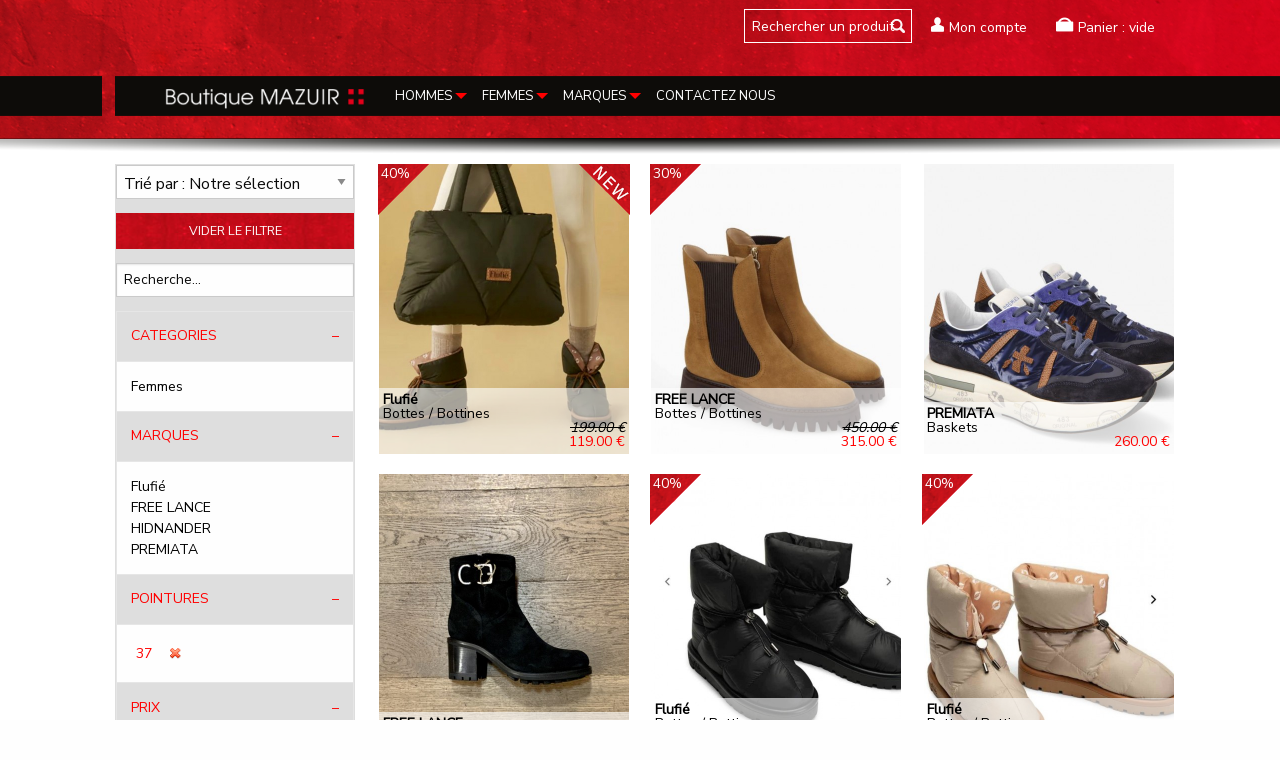

--- FILE ---
content_type: text/html; charset=UTF-8
request_url: https://boutique-mazuir.com/shop/recherche.html?page=1&nbp=12&order=boutique&s%5Bs%5D=37
body_size: 4358
content:
<!doctype html>
<html class="no-js" lang="fr">
<head>
    <meta charset="utf-8">
    <meta http-equiv="Content-Language" content="fr">	<title>Boutique MAZUIR La Clusaz Une sélection de grandes marques homme,femme,Prêt à porter,Sportswear,Chaussures,Accessoires</title>
	<meta name="description" content="Boutique MAZUIR La Clusaz Une sélection de grandes marques homme,femme,Prêt à porter,Sportswear,Chaussures,Accessoires">
	<meta name="keywords" content="Boutique MAZUIR La Clusaz Une sélection de grandes marques homme,femme,Prêt à porter,Sportswear,Chaussures,Accessoires">    <meta http-equiv="x-ua-compatible" content="ie=edge">
    <meta name="viewport" content="width=device-width, initial-scale=1.0, maximum-scale=1.0, minimum-scale=1.0, user-scalable=no">
    <meta http-equiv="window-target" content="_top">
    <meta name="robots" content="all">
    <meta name="rating" content="general">
    <meta name="revisit-after" content="7 days">
    <meta name="Identifier-URL" content="https://boutique-mazuir.com">
    <link href="https://fonts.googleapis.com/css?family=Nunito+Sans" rel="stylesheet">
    <link rel="stylesheet" href="/css/app.css?nocache=14">
    <link rel="stylesheet" href="/font/foundation-icons.css" />
	<script src="https://www.google.com/recaptcha/api.js" async defer></script>
    <script src="/bower_components/jquery/dist/jquery.js"></script>
</head>
<body id="body" class="body_shop">
	<div id="fixedbg"></div>
	<div class="off-canvas position-left" id="menu-main" data-off-canvas>
  		<ul class="menu vertical" data-drilldown>
  			<li><a href="/hommes,c,8.html"><span>Hommes</span></a>
<ul class="menu vertical">
					<li><a href="/hommes-blouson,c,8,32.html">Blouson</a></li>					<li><a href="/hommes-doudoune,c,8,29.html">Doudoune</a></li>					<li><a href="/hommes-parka,c,8,31.html">Parka</a></li></ul></li>  			<li><a href="/femmes,c,9.html"><span>Femmes</span></a>
<ul class="menu vertical">
					<li><a href="/femmes-sac,c,9,47.html">Sac</a></li>					<li><a href="/femmes-doudoune,c,9,12.html">Doudoune</a></li>					<li><a href="/femmes-short,c,9,46.html">Short</a></li>					<li><a href="/femmes-blazer,c,9,20.html">Blazer</a></li>					<li><a href="/femmes-pantalon,c,9,22.html">Pantalon</a><ul class="menu vertical"></ul></li>					<li><a href="/femmes-sweat-shirt,c,9,23.html">Sweat-Shirt</a></li>					<li><a href="/femmes-chaussures,c,9,10.html">Chaussures</a><ul class="menu vertical">					<li><a href="/femmes-chaussures,c,9,10,16.html">Baskets</a></li>					<li><a href="/femmes-chaussures,c,9,10,17.html">Bottes / Bottines</a></li></ul></li>					<li><a href="/femmes-chemise,c,9,5.html">Chemise</a></li>					<li><a href="/femmes-manteau,c,9,13.html">Manteau</a></li>					<li><a href="/femmes-pull,c,9,6.html">Pull</a></li>					<li><a href="/femmes-robe,c,9,3.html">Robe</a></li></ul></li>			<li><a id="menu_1" href="/marques,1/default,0.html"><span>Marques</span></a><ul class="menu vertical">
<li><a href="/sista,m,42.html">Sista</a></li>
<li><a href="/ibeliv,m,41.html">IBELIV</a></li>
<li><a href="/inuikii,m,40.html">INUIKII</a></li>
<li><a href="/piola,m,39.html">PIOLA</a></li>
<li><a href="/hidnander,m,37.html">HIDNANDER</a></li>
<li><a href="/maliparmi,m,38.html">MALIPARMI</a></li>
<li><a href="/rrd,m,36.html">RRD</a></li>
<li><a href="/strellson,m,35.html">STRELLSON</a></li>
<li><a href="/herno,m,34.html">HERNO</a></li>
<li><a href="/notshy,m,32.html">NOT SHY</a></li>
<li><a href="/marques,1/7-for-all-mankind,27.html">7 FOR ALL MANKIND</a></li>
<li><a href="/8js,m,31.html">8Js</a></li>
<li><a href="/aeronautica-militare,m,1.html">AERONAUTICA MILITARE</a></li>
<li><a href="/atlantic-stars,m,30.html">ATLANTIC STARS</a></li>
<li><a href="/colmar,m,14.html">COLMAR</a></li>
<li><a href="/essentiel-antwerp,m,29.html">ESSENTIEL</a></li>
<li><a href="/five,m,4.html">FIVE</a></li>
<li><a href="/freelance,m,10.html">FREE LANCE</a></li>
<li><a href="/marques,1/haus-golden-goose,12.html">HAUS GOLDEN GOOSE</a></li>
<li><a href="/hugo-boss,m,6.html">HUGO BOSS</a></li>
<li><a href="/imperial,m,21.html">IMPERIAL</a></li>
<li><a href="/marques,1/iro,30.html">IRO</a></li>
<li><a href="/luisa-cerano,m,7.html">LUISA CERANO</a></li>
<li><a href="/mackage,m,16.html">MACKAGE</a></li>
<li><a href="/majestic-filatures,m,17.html">MAJESTIC FILATURES</a></li>
<li><a href="/mason-s,m,19.html">MASON'S</a></li>
<li><a href="/max-moi,m,8.html">MAX&MOI</a></li>
<li><a href="/michael-kors,m,20.html">MICHAEL KORS</a></li>
<li><a href="/marques,1/post-card,17.html">POST CARD</a></li>
<li><a href="/rails,m,27.html">RAILS</a></li>
<li><a href="/sam-rone,m,22.html">SAM RONE</a></li>
<li><a href="/serafini,m,26.html">SERAFINI</a></li>
<li><a href="/urban-heritage,m,18.html">URBAN HERITAGE</a></li>
<li><a href="/vent-couvert,m,2.html">VENTCOUVERT</a></li>
</ul>
</li>		<li><a href="/contact.html">Contactez nous</a></li>
    </ul>
  </div>
  <div class="off-canvas position-right" id="menu-account" data-off-canvas>
    <ul class="menu vertical">
      <li><a href="/shop/panier.html?step=2&s[s]=37"><i class="fi-key"></i> <span>Mon compte</span></a></li>
          </ul>
  </div>
  <div class="off-canvas-content" data-off-canvas-content data-sticky-container>
    <div id="header" data-sticky data-options="marginTop:0;stickyOn:small;back_text:'Retour'" style="width:100%">
      <div class="title-bar row line1">
        <ul class="title-bar-left">
            <li class="title-bar-title"><a href="/index.html"><img src="/styles/logo-boutique-mazuir.png" alt="Boutique MAZUIR"></a></li>
        </ul>
        <ul class="title-bar-right" id="top-right">
        	<li><a data-open="menu-account" id="account_btn" title="Mon compte"><i class="fi-torso"></i></a></li>
        	<li><a class="" href="/shop/panier.html?step=1&s[s]=37" id="recap_panier" title="Panier : vide"><i class="fi-shopping-bag"></i><span></span></a></li>
        </ul>
      </div>
      <div class="title-bar row line2">
        <ul class="title-bar-left">
            <li class="hide-for-large">
               <button class="menu-icon" type="button" data-open="menu-main"></button>
               <span class="menu-txt">MENU</span>
            </li>
        </ul>
        <ul class="title-bar-right"><li id="search-menu"><form action="/shop/recherche.html" method="get">
            <input id="search_in_menu" class="search_fields" value="Rechercher un produit" type="text" data-search="">
        </form></li></ul>
      </div>
      <div id="menu-top" class="show-for-large row"><ul class="menu horizontal" data-responsive-menu="dropdown"></ul></div>
    </div>
	<div id="conteneur">
		<div id="page" class="content"><div class="row collapse">
	<div class="columns small-12 large-3">
<div class="menu_shop accordion" data-accordion data-multi-expand="true">
    <form action="/shop/recherche.html?page=1&nbp=12&s[s]=37" method="post">
        <div class="row collapse tri">
            <div class="columns small-12">
                  <select name="order" onChange="ChangeOrder(this);">
                  	<option selected="selected" value="boutique">Trié par : Notre sélection</option>
                  	<option value="prix_asc">Trié par : Prix croissant</option>
                  	<option value="prix_desc">Trié par : Prix décroissant</option>
                  	<option value="nom_asc">Trié par : Nom croissant</option>
                  	<option value="nom_desc">Trié par : Nom décroissant</option>
                </select>
            </div>
        </div>
    </form>
	<a href="/shop/recherche.html?page=1&nbp=12&order=boutique" class="button reset">VIDER LE FILTRE</a>	<form action="/shop/recherche.html?page=1&nbp=12&order=boutique" method="get">
		<input id="search_in_filter" class="search_fields" value="Recherche..." type="text" data-search="&s[s]=37">
	</form>
	<div class="filter search_c accordion-item is-active" data-accordion-item>
		<a class="accordion-title">categories</a>
		<div class="wrap accordion-content" data-tab-content>
			<div class="padd">
			<a href="/shop/recherche.html?page=1&nbp=12&order=boutique&s[s]=37&s[c]=9">Femmes</a>			</div>
		</div>
	</div>
	<div class="filter search_m accordion-item is-active" data-accordion-item>
		<a class="accordion-title">marques</a>
		<div class="wrap accordion-content" data-tab-content>
			<div class="padd">
			<a href="/shop/recherche.html?page=1&nbp=12&order=boutique&s[s]=37&s[m]=45">Flufié</a>			<a href="/shop/recherche.html?page=1&nbp=12&order=boutique&s[s]=37&s[m]=10">FREE LANCE</a>			<a href="/shop/recherche.html?page=1&nbp=12&order=boutique&s[s]=37&s[m]=37">HIDNANDER</a>			<a href="/shop/recherche.html?page=1&nbp=12&order=boutique&s[s]=37&s[m]=47">PREMIATA </a>			</div>
		</div>
	</div>
	<div class="filter search_s accordion-item is-active" data-accordion-item>
		<a class="accordion-title">pointures</a>
		<div class="wrap accordion-content" data-tab-content>
			<div class="padd">
			<a href="/shop/recherche.html?page=1&nbp=12&order=boutique" class="focus">37</a><div class="clear"></div>			</div>
		</div>
	</div>
	<div class="filter search_t accordion-item is-active" data-accordion-item>
		<a class="accordion-title">tailles</a>
		<div class="wrap accordion-content" data-tab-content>
			<div class="padd">
			</div>
		</div>
	</div>
	<div class="filter search_p accordion-item is-active" data-accordion-item>
		<a class="accordion-title">prix</a>
		<div class="wrap accordion-content" data-tab-content>
			<div class="padd">
			<a href="/shop/recherche.html?page=1&nbp=12&order=boutique&s[s]=37&s[p]=0-100">Moins de 100 €</a>			<a href="/shop/recherche.html?page=1&nbp=12&order=boutique&s[s]=37&s[p]=100-250">100 à 250 €</a>			<a href="/shop/recherche.html?page=1&nbp=12&order=boutique&s[s]=37&s[p]=250-500">250 à 500 €</a>			<a href="/shop/recherche.html?page=1&nbp=12&order=boutique&s[s]=37&s[p]=500-1000">500 à 1000 €</a>			</div>
		</div>
	</div>
	<div class="filter search_b accordion-item is-active" data-accordion-item>
		<a class="accordion-title">criteres</a>
		<div class="wrap accordion-content" data-tab-content>
			<div class="padd">
			<a id="fnew" href="/shop/recherche.html?page=1&nbp=12&order=boutique&s[s]=37&s[b][ne]=1">Nouveauté</a>			<a href="/shop/recherche.html?page=1&nbp=12&order=boutique&s[s]=37&s[b][ra]=1">Coup de coeur</a>			</div>
		</div>
	</div>
</div>	</div>
	<div class="columns small-12 large-9">
<div id="products">
	<div class="list_prod row small-up-2 medium-up-3 large-up-3">
	<div class="column column-block">
        <a href="/prod/nom-du-produitclassic-serie,875.html?z&s[s]=37" class="prod">
            <span class="visuel"><img src="/mediatheques/cache/produit_thumb/nom-du-produitclassic-serie-0,2152.jpeg" /><span class="nouveau"></span><span class="promo">&thinsp;40%</span></span>
            <span class="lib">
            	<strong>Flufié</strong>
								Bottes / Bottines                <span class="prix"><em>199.00&nbsp;€</em> 119.00&nbsp;€</span>
            </span>
        </a>
    </div>
	<div class="column column-block">
        <a href="/prod/nom-du-produit-georgia,870.html?z&s[s]=37" class="prod">
            <span class="visuel"><img src="/mediatheques/cache/produit_thumb/nom-du-produit-georgia-0,2138.jpeg" /><span class="promo">&thinsp;30%</span></span>
            <span class="lib">
            	<strong>FREE LANCE</strong>
								Bottes / Bottines                <span class="prix"><em>450.00&nbsp;€</em> 315.00&nbsp;€</span>
            </span>
        </a>
    </div>
	<div class="column column-block">
        <a href="/prod/cassie-6473,879.html?z&s[s]=37" class="prod">
            <span class="visuel"><img src="/mediatheques/cache/produit_thumb/nom-du-produit-cassie-0,2164.jpeg" /></span>
            <span class="lib">
            	<strong>PREMIATA </strong>
								Baskets                <span class="prix">260.00&nbsp;€</span>
            </span>
        </a>
    </div>
	<div class="column column-block">
        <a href="/prod/free-lance-boots-biker-7-buckl-en-cuir-veau-velours-noir-et-zip-a-l-interieur,561.html?z&s[s]=37" class="prod">
            <span class="visuel"><img src="/mediatheques/cache/produit_thumb/free-lance-boots-biker-7-buckl-en-cuir-veau-velours-noir-et-zip-a-l-interieur-0,1394.jpg" /></span>
            <span class="lib">
            	<strong>FREE LANCE</strong>
								Bottes / Bottines                <span class="prix">530.00&nbsp;€</span>
            </span>
        </a>
    </div>
	<div class="column column-block">
        <a href="/prod/metallic-serie,877.html?z&s[s]=37" class="prod">
            <span class="visuel"><img src="/mediatheques/cache/produit_thumb/metallic-serie-0,2158.jpeg" /><span class="promo">&thinsp;40%</span></span>
            <span class="lib">
            	<strong>Flufié</strong>
								Bottes / Bottines                <span class="prix"><em>219.00&nbsp;€</em> 131.00&nbsp;€</span>
            </span>
        </a>
    </div>
	<div class="column column-block">
        <a href="/prod/classic-serie,876.html?z&s[s]=37" class="prod">
            <span class="visuel"><img src="/mediatheques/cache/produit_thumb/classic-serie-0,2155.jpeg" /><span class="promo">&thinsp;40%</span></span>
            <span class="lib">
            	<strong>Flufié</strong>
								Bottes / Bottines                <span class="prix"><em>199.00&nbsp;€</em> 119.00&nbsp;€</span>
            </span>
        </a>
    </div>
	<div class="column column-block">
        <a href="/prod/basket-panth,714.html?z&s[s]=37" class="prod">
            <span class="visuel"><img src="/mediatheques/cache/produit_thumb/basket-panth-0,1763.jpeg" /><span class="promo">&thinsp;65%</span></span>
            <span class="lib">
            	<strong>HIDNANDER</strong>
								Baskets                <span class="prix"><em>285.00&nbsp;€</em> 100.00&nbsp;€</span>
            </span>
        </a>
    </div>
		<div id="lazyload"></div>
    </div>
</div>	</div>
</div>		<div class="clear"></div>
	</div><!-- END PAGE -->
	<div id="foot" class="degrade">
      <div class="row">
      	<div class="columns small-12 medium-3">
            <strong>BOUTIQUE MAZUIR</strong><br />
			<p>1 route de la <br />74220 LA CLUSAZ<br />Tél : +33 (0)4 50 02 47 55<br /><a href="mailto:genevieve@boutique-mazuir.com">genevieve@boutique-mazuir.com</a></p>        </div>
      	<div class="columns small-12 medium-3">
            <strong>VENTE EN LIGNE</strong><br />
        	<a href="/shop/recherche.html?s[c]=9">Femmes</a><br />
            <a href="/shop/recherche.html?s[c]=8">Hommes</a><br />
            <a href="/marques,1/default,0.html">Marques</a><br />
        	<a href="/mentions-legales.html">Mentions légales</a><br />
            <a href="/cgv.html">CGV</a><br />
        	<a href="/sitemap.html">Plan de site</a>
        </div>
      	<div class="columns small-12 medium-3">
        	<strong>PAIEMENT SECURISE</strong><br />
            <img src="/styles/paiements.png" /><br />
            <strong>LIVRAISON</strong><br />
            <img src="/styles/livraisons.png" /><br />
        </div>
      	<div class="columns small-12 medium-3">
            <strong>SUIVEZ-NOUS</strong><br />
            <a href="https://www.facebook.com/Boutique-Mazuir-La-Clusaz-477615192251577/" target="_blank" title="Facebook"><i class="fi-social-facebook"></i></a>
            <br /><br />
            <a target="_blank" href="http://e-perlink.com/">© 2026 E-perlink</a><br />
        </div>
      </div>
      <div id="map"></div>
	</div>
</div><!-- END CONTENEUR -->
<a id="scroll_to_top"></a>
<div id="loader"></div>
</div><!-- END OFF CANVAS CONTENT -->
<!-- Piwik -->
<script type="text/javascript">
  var _paq = _paq || [];
	  _paq.push(['trackPageView']);
  _paq.push(['enableLinkTracking']);
  (function() {
    var u="//piwik.e-perlink.fr/";
    _paq.push(['setTrackerUrl', u+'piwik.php']);
    _paq.push(['setSiteId', '46']);
    var d=document, g=d.createElement('script'), s=d.getElementsByTagName('script')[0];
    g.type='text/javascript'; g.async=true; g.defer=true; g.src=u+'piwik.js'; s.parentNode.insertBefore(g,s);
  })();
</script>
<!-- End Piwik Code -->
<script src="/js/jquery-ui.min.js"></script>
<script src="/bower_components/what-input/dist/what-input.js"></script>
<script src="/bower_components/foundation-sites/dist/js/foundation.js?v=6.3.1"></script>
<script src="/js/slick.min.js"></script>
<script>
var cur_href = '/fr/shop/recherche.html?page=1';
var lib_search = 'Recherche';
var url_search = '&s[s]=37';
var order = 'boutique';
var nbp = '12';
var sbn = 'all';
function ChangeOrder(DOM) {
	document.location.href = cur_href+'&nbp='+nbp+'&order='+$(DOM).val()+url_search;
}
</script>
<script src="/js/app.js?nocache=14"></script>
<script async defer src="https://maps.googleapis.com/maps/api/js?key=AIzaSyA8CB0Pl5y3pkuEa19M6eK_Ii4z6Jg5SxI&callback=initMap"></script>
</body>
</html>

--- FILE ---
content_type: application/javascript
request_url: https://boutique-mazuir.com/js/app.js?nocache=14
body_size: 5540
content:
//INIT GMAP
var map;
var MapStyle = [{"featureType":"all","elementType":"labels.text.fill","stylers":[{"saturation":36},{"color":"#333333"},{"lightness":40}]},{"featureType":"all","elementType":"labels.text.stroke","stylers":[{"visibility":"on"},{"color":"#ffffff"},{"lightness":16}]},{"featureType":"all","elementType":"labels.icon","stylers":[{"visibility":"off"}]},{"featureType":"administrative","elementType":"geometry.fill","stylers":[{"color":"#fefefe"},{"lightness":20}]},{"featureType":"administrative","elementType":"geometry.stroke","stylers":[{"color":"#fefefe"},{"lightness":17},{"weight":1.2}]},{"featureType":"administrative.country","elementType":"geometry.stroke","stylers":[{"color":"#999999"}]},{"featureType":"administrative.country","elementType":"labels.text.fill","stylers":[{"color":"#999999"}]},{"featureType":"administrative.province","elementType":"geometry.stroke","stylers":[{"color":"#aaaaaa"},{"weight":".8"}]},{"featureType":"administrative.province","elementType":"labels.text.fill","stylers":[{"color":"#aaaaaa"}]},{"featureType":"administrative.locality","elementType":"labels.text.fill","stylers":[{"color":"#FF0000"}]},{"featureType":"administrative.locality","elementType":"labels.text.stroke","stylers":[{"weight":"0.5"}]},{"featureType":"landscape","elementType":"all","stylers":[{"saturation":"-50"},{"lightness":"0"},{"gamma":"1"}]},{"featureType":"poi","elementType":"all","stylers":[{"visibility":"off"}]},{"featureType":"road.highway","elementType":"geometry","stylers":[{"color":"#cccccc"}]},{"featureType":"road.arterial","elementType":"geometry","stylers":[{"color":"#dddddd"}]},{"featureType":"road.local","elementType":"geometry","stylers":[{"color":"#ffffff"}]},{"featureType":"water","elementType":"geometry.fill","stylers":[{"saturation":"-50"}]}];
function initMap() {
	var Place = new google.maps.LatLng(45.90622302924721, 6.427030695700864);
	//GoogleMap
	map = new google.maps.Map(document.getElementById('map'), {
	  zoom: 17,
	  center: Place,
	  styles: MapStyle,
	  overviewMapControl: true,
	  overviewMapControlOptions: {
		  opened: true
	  },
	  mapTypeControl: true,
	  mapTypeControlOptions: {
		  style: google.maps.MapTypeControlStyle.HORIZONTAL_BAR,
		  position: google.maps.ControlPosition.TOP_RIGHT
	  }
	});
	/*var Icon = {
		url: 'http://192.168.0.132/styles/gmap.png',
		size: new google.maps.Size(31, 55),
		origin: new google.maps.Point(0,0),
		anchor: new google.maps.Point(15, 55)
	};*/
	var marker = new google.maps.Marker({
		map: map,
		//icon: Icon,
		position: Place
	});
};
//slider boutique
$(function() {
	//bandeaux
	$('.boutique').slick({
	  infinite: true,
	  fade: true,
	  draggable: false,
	  arrows: false,
	  dots: false,
	  initialSlide: Math.round(Math.random()*2),
	  cssEase: 'linear',
	  speed: 1000,
	  autoplay: true,
	  autoplaySpeed: 3000
	});
});
//INIT FOUNDATION & offcanvas
if (typeof is_modal === "undefined") {
 var is_modal = 0;
}
$(function() {
	//on ne le fait pas pour la modale
	if (!is_modal) {
		//trad de "retour" dans les menu drilldown
		Foundation.Drilldown.defaults.backButton = '<li class="js-drilldown-back"><a>Retour</a></li>';
		//on copie le menu gauche dans la topbar
		$('#menu-top ul').html($('#menu-main ul').html());
		//dans la partie shop et sur mobile on deplace le menu en offcanvas
		var menu_shop = $('.menu_shop');
		var mobile = false;
		if (menu_shop.length > 0 && $('#body').width() < 1024) {
			$('#body').prepend('<div class="off-canvas position-left" id="menu-shop" data-off-canvas></div>');
			$('#header').append('<a data-open="menu-shop" title="shop" id="shop_btn"><span>FILTRE / CATEGORIE</span><i class="fi-play"></i></a>');
			$('.menu_shop').detach().prependTo($('#menu-shop'));
			mobile = true;
		}
		if (menu_shop.length > 0) {
			//filter highlight
			$('div.filter a.focus').each(function(index, A) {
				$(A).parent('div.padd').parent('div.wrap').parent('div.filter').addClass('has_focus');
			});
			//masquer les filtre vide
			$('div.filter div.padd').each(function(index, DIV) {
				if( $(DIV).children().length < 1 ) {
					$(DIV).parent('div.wrap').parent('div.filter').remove();
				 }
			});
			//bouton mobile
			if (mobile) {
				var has_search = $('#menu-shop div.has_focus');
				if (has_search.length > 0) {
					$('#shop_btn').children('span').html('FILTRE ACTIF : '+has_search.length);
				}
			}
		}
		//sur desktop on met le champ de recherche dans la barre en haut
		if ($('#body').width() >= 1024) {
			$('#search-menu').detach().prependTo($('#top-right'));
		}
		//filtre code postal
		Foundation.Abide.defaults.validators['LivCodePostal'] = function($el,required,parent) {
		  var value = String($el.val());
		  //console.log(value);
		  var pays = $('#pays').val();
		  //console.log(pays);
		  if (!(/^[0-9]{2}[\s]?[0-9]{3}$/).test(value) && pays == 'FR') {
			  alert('Le code postal ne doit contenir que des chiffres et eventuellement un espace, exemple "75 000" ou "75000".');
			  return false;
		  }
		  var first_letters = value.substr(0, 2);
		  var valid = true;
		  if (pays == 'FR') {
			  if (first_letters == '20' || first_letters == '97'
			  || (first_letters == '98' && value != '98000')) {
				  //DOM-TOM & CORSE
				  /*if (first_letters == '20') {
					  alert('Nous sommes désolés mais actuellement nos solutions de transports ne nous permettent pas de livrer en Corse.');
				  } else*/
				  if (first_letters == '97') {
					  alert('Nous sommes désolés mais actuellement nos solutions de transports ne nous permettent pas de livrer dans les Départements d\'Outre-Mer.');
				  } else
				  if (first_letters == '98'
				   && value != '98000') {
					  alert("Nous sommes désolés mais actuellement nos solutions de transports ne nous permettent pas de livrer dans les Territoires d\'Outre-Mer.\nDans le cas ou vous commanderiez pour la principauté de Monaco, merci de préciser 98000 comme code postal.");
				  }
				  valid = false;
			  }
		  }
		  return valid;
		}
		//initialisation de foundation
		$(document).foundation();
	}
});
//MODAL & INFINITE SCROLL
$(function() {
	//INFINITE SCROLL
	function NextPage(part) {
		page++;
		$('#loader').show();
		var params = '';
		if (part == 'produits') {
			params = url_search+'&order='+order+'&nbp='+nbp;
		}
		$.post("/ajax.php?action=lazyload&part="+part+'&page='+page+params,
			function(data){
				if (data == "") {
					$(window).off('scroll', ScrollLazyLoad);
				} else  {
					if (part == 'produits') {
						$(".column-block:last").after(data);
					}
					$('.sticky').foundation('_calc', true);
				}
				$('#loader').hide();
			}
		);
	}
	function ScrollLazyLoad () {
		if ($('#body').hasClass('modal-open')) {
			//do nothing
		} else {
			waitForFinalEvent(function(){
				var trigger_height = $(document).height() - $(window).height() - $('#foot').height();
				if ($(window).scrollTop() > trigger_height){
					NextPage(part);
				}
			}, 100, "ScrollLazyLoad");
		}
	}
	var part = '';
	if ($('#body').hasClass('body_contenu')) {
		//marques => pas de lazyload
	} else
	if ($('#products').length > 0) {
		part = 'produits';
	}
	//console.log('INFINITE SCROLL : part = "'+part+'"');
	if (part != '') {
		var page = 1;//Number($('ul.pagination li.current').html());
		$(window).on('scroll', ScrollLazyLoad);
	}
});
//FORMULAIRES
$(function() {
	//on ne le fait pas pour la modale
	if (!is_modal) {
		function SetSelect(SELECT, value) {
			$(SELECT).find('option[selected]').prop('selected', false);
			$(SELECT).find('option[value="'+value+'"]').prop('selected', true);
		}
		var CopyInput = function(){
			var DOM = $(this);
			var TAG = $('#'+DOM.prop('id').substring(4));
			if (TAG.length > 0) {
				var value = DOM.val();
				if (DOM.prop('tagName') == 'SELECT') {
					SetSelect(TAG, value);
				} else {
					TAG.val(value);
				}
			}
		}
		var FixCH = function(){
			if ($('#fac_pays').val() != 'CH') {
				SetSelect($('#fac_pays'), 'CH');
				alert('Pour être livré en suisse vous devez facturer depuis la suisse !');
			}
		}
		function LockFac() {
			var checked = $('#lock_fac').prop('checked');
			var locked = '';
			if (checked) {
				locked = ' locked';
				$('#input_src input, #input_src select').each(function(index, DOM) {
					var DOM = $(DOM);
					var TAG = $('#'+DOM.prop('id').substring(4));
					if (TAG.length > 0) {
						TAG.prop('readonly', true);
						DOM.on({
							'keyup'	: CopyInput,
							'change': CopyInput
						});
						var value = DOM.val();
						if (DOM.prop('tagName') == 'SELECT') {
							SetSelect(TAG, value);
						} else {
							TAG.val(value);
						}
					}
				});
			} else {
				$('#input_src input, #input_src select').each(function(index, DOM) {
					var DOM = $(DOM);
					var TAG = $('#'+DOM.prop('id').substring(4));
					if (TAG.length > 0) {
						TAG.prop('readonly', false);
						DOM.off({
							'keyup'	: CopyInput,
							'change': CopyInput
						});
					}
				});
			}
			$('#input_dst').prop('class', 'compte' + locked);
		}
		//Init Back Form
		var FORM = $('#bask_form');
		if (FORM.length > 0) {
			//verouillage facturation CH si livraison CH
			$('#pays').on('change', function(evt) {
				if ($(this).val() == 'CH') {
					setTimeout(function() {FixCH();}, 100);
					$('#fac_pays').on('change', FixCH);
				} else {
					$('#fac_pays').off('change', FixCH);
				}
			});
			//ecouteur lock_fac
			$('#lock_fac').on('change', function(evt) {
				LockFac();
			});
			LockFac();
		}
	}
});
//PLACEHOLDER
$(function() {
	//on ne le fait pas pour la modale
	if (!is_modal) {
		/*! http://mths.be/placeholder v2.0.7 by @mathias */
		;(function(f,h,$){var a='placeholder' in h.createElement('input'),d='placeholder' in h.createElement('textarea'),i=$.fn,c=$.valHooks,k,j;if(a&&d){j=i.placeholder=function(){return this};j.input=j.textarea=true}else{j=i.placeholder=function(){var l=this;l.filter((a?'textarea':':input')+'[placeholder]').not('.placeholder').bind({'focus.placeholder':b,'blur.placeholder':e}).data('placeholder-enabled',true).trigger('blur.placeholder');return l};j.input=a;j.textarea=d;k={get:function(m){var l=$(m);return l.data('placeholder-enabled')&&l.hasClass('placeholder')?'':m.value},set:function(m,n){var l=$(m);if(!l.data('placeholder-enabled')){return m.value=n}if(n==''){m.value=n;if(m!=h.activeElement){e.call(m)}}else{if(l.hasClass('placeholder')){b.call(m,true,n)||(m.value=n)}else{m.value=n}}return l}};a||(c.input=k);d||(c.textarea=k);$(function(){$(h).delegate('form','submit.placeholder',function(){var l=$('.placeholder',this).each(b);setTimeout(function(){l.each(e)},10)})});$(f).bind('beforeunload.placeholder',function(){$('.placeholder').each(function(){this.value=''})})}function g(m){var l={},n=/^jQuery\d+$/;$.each(m.attributes,function(p,o){if(o.specified&&!n.test(o.name)){l[o.name]=o.value}});return l}function b(m,n){var l=this,o=$(l);if(l.value==o.attr('placeholder')&&o.hasClass('placeholder')){if(o.data('placeholder-password')){o=o.hide().next().show().attr('id',o.removeAttr('id').data('placeholder-id'));if(m===true){return o[0].value=n}o.focus()}else{l.value='';o.removeClass('placeholder');l==h.activeElement&&l.select()}}}function e(){var q,l=this,p=$(l),m=p,o=this.id;if(l.value==''){if(l.type=='password'){if(!p.data('placeholder-textinput')){try{q=p.clone().attr({type:'text'})}catch(n){q=$('<input>').attr($.extend(g(this),{type:'text'}))}q.removeAttr('name').data({'placeholder-password':true,'placeholder-id':o}).bind('focus.placeholder',b);p.data({'placeholder-textinput':q,'placeholder-id':o}).before(q)}p=p.removeAttr('id').hide().prev().attr('id',o).show()}p.addClass('placeholder');p[0].value=p.attr('placeholder')}else{p.removeClass('placeholder')}}}(this,document,jQuery));
		$('input, textarea').placeholder();
	}
});
//TO TOP
$(function() {
	//on ne le fait pas pour la modale
	if (!is_modal) {
		//link to top
		TO_TOP = $('#scroll_to_top');
		if (TO_TOP.length > 0) {
			TO_TOP.click(function() {
				$(window).scrollTop(0);
			});
			TO_TOP.fadeOut();
			$(window).scroll(function(){
			 if ($(window).scrollTop() > 100) {
					TO_TOP.fadeIn();
				} else {
					TO_TOP.fadeOut();
				} 
			});
		}
	}
});
//AUTOCOMPLETE
$(function() {
	//on ne le fait pas pour la modale
	if (!is_modal) {
		//SEARCH FIELDS
		$( '.search_fields' ).each(function(index, element) {
			var cache = {};
			var SEARCH = $(element);
			//texte par defaut
			var lib_search = SEARCH.val();
			SEARCH.on({
				'blur'	:	function() {
					SEARCH.val(lib_search);
				},
				'focus'	:	function() {
					if (SEARCH.val() == lib_search) {
						SEARCH.val('');
					}			
				}
			});
			//autocomplete
			$(SEARCH).autocomplete({
				minLength: 3,
				source: function( request, response ) {
				  var term = request.term;
				  if ( term in cache ) {
					response( cache[ term ] );
					return;
				  }
				  var url_search = SEARCH.data('search');
				  $.getJSON( '/ajax.php?action=autocomplete'+url_search, request, function( data, status, xhr ) {
					cache[ term ] = data;
					response( data );
				  });
				},
				select: function( event, ui ) {
				  var t_tmp = ui.item.identifier.split(':');
				  var url_search = SEARCH.data('search');
				  switch(t_tmp[0]) {
					  case 'c':
					  case 'm':
						  var regex = new RegExp('(&s\[' + t_tmp[0] + '\]=[0-9,]*)', "g");
						  var tmp_search = url_search.replace(regex, '');
						  document.location.href = cur_href + tmp_search + '&s[' + t_tmp[0] + ']=' + t_tmp[1];
					  break;
					  case 'r':
						  document.location.href = cur_href + url_search + '&s[r][]=' + t_tmp[1];
					  break;
				  }
				  return false;
				}
			});
		});
	}
});
//animation de l'image vers le panier
function Animate(IMG, size) {
	var DIV = $('#body .highslide-container .highslide-wrapper');
	if (DIV.length == 0) {
		DIV = $('#modal');
	}
	var start_pos = DIV.offset();
	var end_pos = $('#recap_panier').offset();
	IMG.css({
		'position':'absolute',
		'z-index':1000,
		'top': start_pos.top,
		'left': start_pos.left
	});
	$('#body').append(IMG);
	$(IMG).animate({
		'height': 10,
		'width': 10,
		'top': end_pos.top + 20,
		'left': end_pos.left + 20
	}, 1000, function() {
		IMG.remove()
	});
}
//on change la valeur du panier
function MajPanier(qte, recap) {
	var BASKET = $('#recap_panier');
	BASKET.prop('title', recap);
	BASKET.children('span').html(qte);
	if (recap == '') {
		BASKET.removeClass('focus');
	} else {
		BASKET.addClass('focus');
	}
	hs.close();
}
function ChangeQte(new_qte) {
	//modif
	QTE = $('#qte');
	if (new_qte == 'blur') {
		new_qte = parseInt(QTE.val());
	} else {
		new_qte = parseInt(QTE.val()) + new_qte;
	}
	if (isNaN(new_qte) || new_qte < 1) {
		new_qte = 1;
	}
	//verif
	if (new_qte > max_qte) {
		new_qte = max_qte;
		alert(max_stock_depasse);
	}
	var prix_unit = prix_ttc;
	if (lot_qte > 0 && new_qte >= lot_qte) {
		prix_unit = lot_ttc;
	}
	//maj prix
	QTE.val(new_qte);
	$('#prix').html((new_qte * prix_unit).toFixed(2)/*.toString().replace(/(\d)(?=(\d{3})+(?!\d))/g, "$1.")*/+'&nbsp;€');
}
function AddProd() {
	var IMG = $('#pict div.center img');
	if (IMG.length > 0) {
		var size = {'w':IMG.width(), 'h':IMG.height()};
		IMG = IMG.clone();
		IMG.attr('width', size.w);
		IMG.attr('height', size.h);
	}
	$.post("/ajax.php?action=add&id_prod="+$('#id_prod').val()+'&qte='+$('#qte').val(),
		function(data){
			if (data != "") {
				t_tmp = data.split('|#|');
				if (t_tmp[0] == 'ok') {
					if (is_modal) {
						top.MajPanier(t_tmp[1], t_tmp[2]);
						if (size != '') {
							top.Animate(IMG);
						}
					} else {
						MajPanier(t_tmp[1], t_tmp[2]);
						if (size != '') {
							Animate(IMG);
						}
					}
				}
			}
		}
	);
}
//qte panier
function UpdateQte(id_article, qte) {
  waitForFinalEvent(function(){
	$('#qte_'+id_article).val(qte);
  	$('#form_basket').submit();
  }, 1000, "ChangeQte"+id_article);
}
//multipleevent
waitForFinalEvent=function(){var e={};return function(t,n,r){r||(r="Don't call this twice without a uniqueId"),e[r]&&clearTimeout(e[r]),e[r]=setTimeout(t,n)}}();